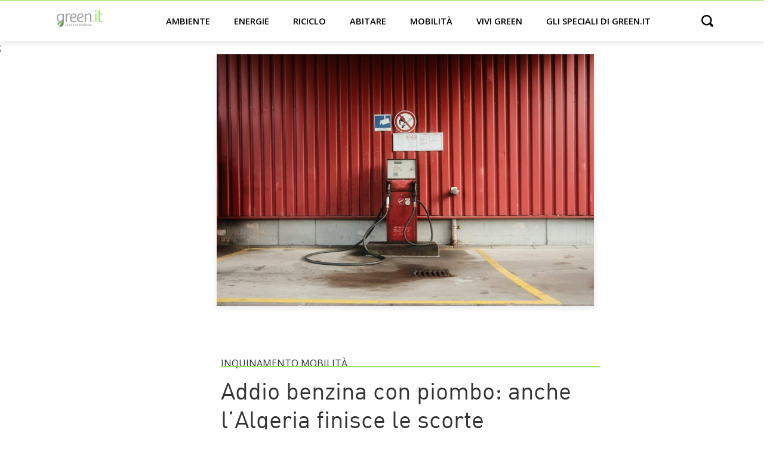

--- FILE ---
content_type: text/html; charset=UTF-8
request_url: https://www.green.it/benzina-con-piombo/
body_size: 12390
content:
<!doctype html>
<html lang="it-IT">
<head>
    <!-- Google Tag Manager -->
    <script>(function(w,d,s,l,i){w[l]=w[l]||[];w[l].push({'gtm.start':
                new Date().getTime(),event:'gtm.js'});var f=d.getElementsByTagName(s)[0],
            j=d.createElement(s),dl=l!='dataLayer'?'&l='+l:'';j.async=true;j.defer=true;j.src=
            'https://www.googletagmanager.com/gtm.js?id='+i+dl;f.parentNode.insertBefore(j,f);
        })(window,document,'script','dataLayer','GTM-59LGRP');</script>
    <!-- End Google Tag Manager -->

	<meta charset="UTF-8">
		<meta name="viewport" content="width=device-width, initial-scale=1">


	<meta name='robots' content='index, follow, max-image-preview:large, max-snippet:-1, max-video-preview:-1' />

	<!-- This site is optimized with the Yoast SEO Premium plugin v20.0 (Yoast SEO v20.0) - https://yoast.com/wordpress/plugins/seo/ -->
	<title>Addio benzina con piombo: anche l&#039;Algeria finisce le scorte - Green.it</title>
	<meta name="description" content="Anche l&#039;ultimo paese al mondo rinuncia finalmente alla benzina con piombo: l&#039;annuncio dell&#039;abbandono dell&#039;Algeria è stato dato dall&#039;Unep" />
	<link rel="canonical" href="https://www.green.it/benzina-con-piombo/" />
	<meta property="og:locale" content="it_IT" />
	<meta property="og:type" content="article" />
	<meta property="og:title" content="Addio benzina con piombo: anche l&#039;Algeria finisce le scorte" />
	<meta property="og:description" content="La notizia è arrivata a fine agosto. Finalmente, si potrebbe dire, poiché il movimento di abbandono della benzina con piombo va avanti da tanto, da" />
	<meta property="og:url" content="https://www.green.it/benzina-con-piombo/" />
	<meta property="og:site_name" content="Green.it" />
	<meta property="article:author" content="https://www.facebook.com/nicolaandreattawebwriter/" />
	<meta property="article:published_time" content="2021-09-30T20:17:10+00:00" />
	<meta property="article:modified_time" content="2021-09-30T20:17:49+00:00" />
	<meta property="og:image" content="https://www.green.it/wp-content/uploads/2021/09/marius-matuschzik-MmZjp89agyE-unsplash.jpg" />
	<meta property="og:image:width" content="1920" />
	<meta property="og:image:height" content="1280" />
	<meta property="og:image:type" content="image/jpeg" />
	<meta name="author" content="Nicola Andreatta" />
	<meta name="twitter:label1" content="Scritto da" />
	<meta name="twitter:data1" content="Nicola Andreatta" />
	<meta name="twitter:label2" content="Tempo di lettura stimato" />
	<meta name="twitter:data2" content="3 minuti" />
	<script type="application/ld+json" class="yoast-schema-graph">{"@context":"https://schema.org","@graph":[{"@type":"Article","@id":"https://www.green.it/benzina-con-piombo/#article","isPartOf":{"@id":"https://www.green.it/benzina-con-piombo/"},"author":{"name":"Nicola Andreatta","@id":"https://www.green.it/#/schema/person/8e375b5eea4dc9946fe0b77492718273"},"headline":"Addio benzina con piombo: anche l&#8217;Algeria finisce le scorte","datePublished":"2021-09-30T20:17:10+00:00","dateModified":"2021-09-30T20:17:49+00:00","mainEntityOfPage":{"@id":"https://www.green.it/benzina-con-piombo/"},"wordCount":603,"commentCount":0,"publisher":{"@id":"https://www.green.it/#organization"},"image":{"@id":"https://www.green.it/benzina-con-piombo/#primaryimage"},"thumbnailUrl":"https://www.green.it/wp-content/uploads/2021/09/marius-matuschzik-MmZjp89agyE-unsplash.jpg","articleSection":["Inquinamento","Mobilità"],"inLanguage":"it-IT"},{"@type":"WebPage","@id":"https://www.green.it/benzina-con-piombo/","url":"https://www.green.it/benzina-con-piombo/","name":"Addio benzina con piombo: anche l'Algeria finisce le scorte - Green.it","isPartOf":{"@id":"https://www.green.it/#website"},"primaryImageOfPage":{"@id":"https://www.green.it/benzina-con-piombo/#primaryimage"},"image":{"@id":"https://www.green.it/benzina-con-piombo/#primaryimage"},"thumbnailUrl":"https://www.green.it/wp-content/uploads/2021/09/marius-matuschzik-MmZjp89agyE-unsplash.jpg","datePublished":"2021-09-30T20:17:10+00:00","dateModified":"2021-09-30T20:17:49+00:00","description":"Anche l'ultimo paese al mondo rinuncia finalmente alla benzina con piombo: l'annuncio dell'abbandono dell'Algeria è stato dato dall'Unep","breadcrumb":{"@id":"https://www.green.it/benzina-con-piombo/#breadcrumb"},"inLanguage":"it-IT","potentialAction":[{"@type":"ReadAction","target":["https://www.green.it/benzina-con-piombo/"]}]},{"@type":"ImageObject","inLanguage":"it-IT","@id":"https://www.green.it/benzina-con-piombo/#primaryimage","url":"https://www.green.it/wp-content/uploads/2021/09/marius-matuschzik-MmZjp89agyE-unsplash.jpg","contentUrl":"https://www.green.it/wp-content/uploads/2021/09/marius-matuschzik-MmZjp89agyE-unsplash.jpg","width":1920,"height":1280,"caption":"benzina con piombo"},{"@type":"BreadcrumbList","@id":"https://www.green.it/benzina-con-piombo/#breadcrumb","itemListElement":[{"@type":"ListItem","position":1,"name":"⌂","item":"https://www.green.it/"},{"@type":"ListItem","position":2,"name":"Mobilità","item":"https://www.green.it/mobilita/"},{"@type":"ListItem","position":3,"name":"Addio benzina con piombo: anche l&#8217;Algeria finisce le scorte"}]},{"@type":"WebSite","@id":"https://www.green.it/#website","url":"https://www.green.it/","name":"Green.it","description":"","publisher":{"@id":"https://www.green.it/#organization"},"potentialAction":[{"@type":"SearchAction","target":{"@type":"EntryPoint","urlTemplate":"https://www.green.it/?s={search_term_string}"},"query-input":"required name=search_term_string"}],"inLanguage":"it-IT"},{"@type":"Organization","@id":"https://www.green.it/#organization","name":"Green.it","url":"https://www.green.it/","logo":{"@type":"ImageObject","inLanguage":"it-IT","@id":"https://www.green.it/#/schema/logo/image/","url":"https://www.green.it/wp-content/uploads/2020/08/logo-light.svg","contentUrl":"https://www.green.it/wp-content/uploads/2020/08/logo-light.svg","caption":"Green.it"},"image":{"@id":"https://www.green.it/#/schema/logo/image/"}},{"@type":"Person","@id":"https://www.green.it/#/schema/person/8e375b5eea4dc9946fe0b77492718273","name":"Nicola Andreatta","image":{"@type":"ImageObject","inLanguage":"it-IT","@id":"https://www.green.it/#/schema/person/image/","url":"https://secure.gravatar.com/avatar/f86cd61a83f043371b042a8e6beb79a6?s=96&d=mm&r=g","contentUrl":"https://secure.gravatar.com/avatar/f86cd61a83f043371b042a8e6beb79a6?s=96&d=mm&r=g","caption":"Nicola Andreatta"},"description":"Classe 1987. Dopo la laurea in Lettere, ha scelto di approfondire il tema della scrittura, conseguendo la magistrale in Giornalismo. Articolista dal 2012, si occupa principalmente di attualità e di green economy, temi che nei suoi interessi vanno sempre più intrecciandosi. Legge molto e scrive il più possibile, dividendo il resto del tempo tra lavori vari ed eventuali e la passione per la montagna.","sameAs":["https://www.facebook.com/nicolaandreattawebwriter/"],"url":"https://www.green.it/author/nicola-andreatta/"}]}</script>
	<!-- / Yoast SEO Premium plugin. -->


<link rel='dns-prefetch' href='//s.w.org' />
<link rel="alternate" type="application/rss+xml" title="Green.it &raquo; Feed" href="https://www.green.it/feed/" />
<link rel="alternate" type="application/rss+xml" title="Feed Green.it &raquo; Storie" href="https://www.green.it/web-stories/feed/"><link rel='stylesheet' id='wp-block-library-css'  href='https://www.green.it/wp-includes/css/dist/block-library/style.min.css?ver=6.0.3' type='text/css' media='all' />
<style id='global-styles-inline-css' type='text/css'>
body{--wp--preset--color--black: #000000;--wp--preset--color--cyan-bluish-gray: #abb8c3;--wp--preset--color--white: #ffffff;--wp--preset--color--pale-pink: #f78da7;--wp--preset--color--vivid-red: #cf2e2e;--wp--preset--color--luminous-vivid-orange: #ff6900;--wp--preset--color--luminous-vivid-amber: #fcb900;--wp--preset--color--light-green-cyan: #7bdcb5;--wp--preset--color--vivid-green-cyan: #00d084;--wp--preset--color--pale-cyan-blue: #8ed1fc;--wp--preset--color--vivid-cyan-blue: #0693e3;--wp--preset--color--vivid-purple: #9b51e0;--wp--preset--gradient--vivid-cyan-blue-to-vivid-purple: linear-gradient(135deg,rgba(6,147,227,1) 0%,rgb(155,81,224) 100%);--wp--preset--gradient--light-green-cyan-to-vivid-green-cyan: linear-gradient(135deg,rgb(122,220,180) 0%,rgb(0,208,130) 100%);--wp--preset--gradient--luminous-vivid-amber-to-luminous-vivid-orange: linear-gradient(135deg,rgba(252,185,0,1) 0%,rgba(255,105,0,1) 100%);--wp--preset--gradient--luminous-vivid-orange-to-vivid-red: linear-gradient(135deg,rgba(255,105,0,1) 0%,rgb(207,46,46) 100%);--wp--preset--gradient--very-light-gray-to-cyan-bluish-gray: linear-gradient(135deg,rgb(238,238,238) 0%,rgb(169,184,195) 100%);--wp--preset--gradient--cool-to-warm-spectrum: linear-gradient(135deg,rgb(74,234,220) 0%,rgb(151,120,209) 20%,rgb(207,42,186) 40%,rgb(238,44,130) 60%,rgb(251,105,98) 80%,rgb(254,248,76) 100%);--wp--preset--gradient--blush-light-purple: linear-gradient(135deg,rgb(255,206,236) 0%,rgb(152,150,240) 100%);--wp--preset--gradient--blush-bordeaux: linear-gradient(135deg,rgb(254,205,165) 0%,rgb(254,45,45) 50%,rgb(107,0,62) 100%);--wp--preset--gradient--luminous-dusk: linear-gradient(135deg,rgb(255,203,112) 0%,rgb(199,81,192) 50%,rgb(65,88,208) 100%);--wp--preset--gradient--pale-ocean: linear-gradient(135deg,rgb(255,245,203) 0%,rgb(182,227,212) 50%,rgb(51,167,181) 100%);--wp--preset--gradient--electric-grass: linear-gradient(135deg,rgb(202,248,128) 0%,rgb(113,206,126) 100%);--wp--preset--gradient--midnight: linear-gradient(135deg,rgb(2,3,129) 0%,rgb(40,116,252) 100%);--wp--preset--duotone--dark-grayscale: url('#wp-duotone-dark-grayscale');--wp--preset--duotone--grayscale: url('#wp-duotone-grayscale');--wp--preset--duotone--purple-yellow: url('#wp-duotone-purple-yellow');--wp--preset--duotone--blue-red: url('#wp-duotone-blue-red');--wp--preset--duotone--midnight: url('#wp-duotone-midnight');--wp--preset--duotone--magenta-yellow: url('#wp-duotone-magenta-yellow');--wp--preset--duotone--purple-green: url('#wp-duotone-purple-green');--wp--preset--duotone--blue-orange: url('#wp-duotone-blue-orange');--wp--preset--font-size--small: 13px;--wp--preset--font-size--medium: 20px;--wp--preset--font-size--large: 36px;--wp--preset--font-size--x-large: 42px;}.has-black-color{color: var(--wp--preset--color--black) !important;}.has-cyan-bluish-gray-color{color: var(--wp--preset--color--cyan-bluish-gray) !important;}.has-white-color{color: var(--wp--preset--color--white) !important;}.has-pale-pink-color{color: var(--wp--preset--color--pale-pink) !important;}.has-vivid-red-color{color: var(--wp--preset--color--vivid-red) !important;}.has-luminous-vivid-orange-color{color: var(--wp--preset--color--luminous-vivid-orange) !important;}.has-luminous-vivid-amber-color{color: var(--wp--preset--color--luminous-vivid-amber) !important;}.has-light-green-cyan-color{color: var(--wp--preset--color--light-green-cyan) !important;}.has-vivid-green-cyan-color{color: var(--wp--preset--color--vivid-green-cyan) !important;}.has-pale-cyan-blue-color{color: var(--wp--preset--color--pale-cyan-blue) !important;}.has-vivid-cyan-blue-color{color: var(--wp--preset--color--vivid-cyan-blue) !important;}.has-vivid-purple-color{color: var(--wp--preset--color--vivid-purple) !important;}.has-black-background-color{background-color: var(--wp--preset--color--black) !important;}.has-cyan-bluish-gray-background-color{background-color: var(--wp--preset--color--cyan-bluish-gray) !important;}.has-white-background-color{background-color: var(--wp--preset--color--white) !important;}.has-pale-pink-background-color{background-color: var(--wp--preset--color--pale-pink) !important;}.has-vivid-red-background-color{background-color: var(--wp--preset--color--vivid-red) !important;}.has-luminous-vivid-orange-background-color{background-color: var(--wp--preset--color--luminous-vivid-orange) !important;}.has-luminous-vivid-amber-background-color{background-color: var(--wp--preset--color--luminous-vivid-amber) !important;}.has-light-green-cyan-background-color{background-color: var(--wp--preset--color--light-green-cyan) !important;}.has-vivid-green-cyan-background-color{background-color: var(--wp--preset--color--vivid-green-cyan) !important;}.has-pale-cyan-blue-background-color{background-color: var(--wp--preset--color--pale-cyan-blue) !important;}.has-vivid-cyan-blue-background-color{background-color: var(--wp--preset--color--vivid-cyan-blue) !important;}.has-vivid-purple-background-color{background-color: var(--wp--preset--color--vivid-purple) !important;}.has-black-border-color{border-color: var(--wp--preset--color--black) !important;}.has-cyan-bluish-gray-border-color{border-color: var(--wp--preset--color--cyan-bluish-gray) !important;}.has-white-border-color{border-color: var(--wp--preset--color--white) !important;}.has-pale-pink-border-color{border-color: var(--wp--preset--color--pale-pink) !important;}.has-vivid-red-border-color{border-color: var(--wp--preset--color--vivid-red) !important;}.has-luminous-vivid-orange-border-color{border-color: var(--wp--preset--color--luminous-vivid-orange) !important;}.has-luminous-vivid-amber-border-color{border-color: var(--wp--preset--color--luminous-vivid-amber) !important;}.has-light-green-cyan-border-color{border-color: var(--wp--preset--color--light-green-cyan) !important;}.has-vivid-green-cyan-border-color{border-color: var(--wp--preset--color--vivid-green-cyan) !important;}.has-pale-cyan-blue-border-color{border-color: var(--wp--preset--color--pale-cyan-blue) !important;}.has-vivid-cyan-blue-border-color{border-color: var(--wp--preset--color--vivid-cyan-blue) !important;}.has-vivid-purple-border-color{border-color: var(--wp--preset--color--vivid-purple) !important;}.has-vivid-cyan-blue-to-vivid-purple-gradient-background{background: var(--wp--preset--gradient--vivid-cyan-blue-to-vivid-purple) !important;}.has-light-green-cyan-to-vivid-green-cyan-gradient-background{background: var(--wp--preset--gradient--light-green-cyan-to-vivid-green-cyan) !important;}.has-luminous-vivid-amber-to-luminous-vivid-orange-gradient-background{background: var(--wp--preset--gradient--luminous-vivid-amber-to-luminous-vivid-orange) !important;}.has-luminous-vivid-orange-to-vivid-red-gradient-background{background: var(--wp--preset--gradient--luminous-vivid-orange-to-vivid-red) !important;}.has-very-light-gray-to-cyan-bluish-gray-gradient-background{background: var(--wp--preset--gradient--very-light-gray-to-cyan-bluish-gray) !important;}.has-cool-to-warm-spectrum-gradient-background{background: var(--wp--preset--gradient--cool-to-warm-spectrum) !important;}.has-blush-light-purple-gradient-background{background: var(--wp--preset--gradient--blush-light-purple) !important;}.has-blush-bordeaux-gradient-background{background: var(--wp--preset--gradient--blush-bordeaux) !important;}.has-luminous-dusk-gradient-background{background: var(--wp--preset--gradient--luminous-dusk) !important;}.has-pale-ocean-gradient-background{background: var(--wp--preset--gradient--pale-ocean) !important;}.has-electric-grass-gradient-background{background: var(--wp--preset--gradient--electric-grass) !important;}.has-midnight-gradient-background{background: var(--wp--preset--gradient--midnight) !important;}.has-small-font-size{font-size: var(--wp--preset--font-size--small) !important;}.has-medium-font-size{font-size: var(--wp--preset--font-size--medium) !important;}.has-large-font-size{font-size: var(--wp--preset--font-size--large) !important;}.has-x-large-font-size{font-size: var(--wp--preset--font-size--x-large) !important;}
</style>
<link rel='stylesheet' id='contact-form-7-css'  href='https://www.green.it/wp-content/plugins/contact-form-7/includes/css/styles.css?ver=5.7.3' type='text/css' media='all' />
<link rel='stylesheet' id='green-css'  href='https://www.green.it/wp-content/themes/green/style.min.css?ver=20210909' type='text/css' media='all' />
<link rel='stylesheet' id='green-theme-style-css'  href='https://www.green.it/wp-content/themes/green/theme.min.css?ver=20210909' type='text/css' media='all' />
<link rel="https://api.w.org/" href="https://www.green.it/wp-json/" /><link rel="alternate" type="application/json" href="https://www.green.it/wp-json/wp/v2/posts/41949" /><link rel="EditURI" type="application/rsd+xml" title="RSD" href="https://www.green.it/xmlrpc.php?rsd" />
<link rel="wlwmanifest" type="application/wlwmanifest+xml" href="https://www.green.it/wp-includes/wlwmanifest.xml" /> 
<meta name="generator" content="WordPress 6.0.3" />
<link rel='shortlink' href='https://www.green.it/?p=41949' />
<link rel="alternate" type="application/json+oembed" href="https://www.green.it/wp-json/oembed/1.0/embed?url=https%3A%2F%2Fwww.green.it%2Fbenzina-con-piombo%2F" />
<link rel="alternate" type="text/xml+oembed" href="https://www.green.it/wp-json/oembed/1.0/embed?url=https%3A%2F%2Fwww.green.it%2Fbenzina-con-piombo%2F&#038;format=xml" />
<script async type="text/javascript" src="//clickio.mgr.consensu.org/t/consent_228446.js"></script>;<link rel="icon" href="https://www.green.it/wp-content/uploads/2020/08/cropped-Screenshot-2020-08-31-at-15.10.52-32x32.png" sizes="32x32" />
<link rel="icon" href="https://www.green.it/wp-content/uploads/2020/08/cropped-Screenshot-2020-08-31-at-15.10.52-192x192.png" sizes="192x192" />
<link rel="apple-touch-icon" href="https://www.green.it/wp-content/uploads/2020/08/cropped-Screenshot-2020-08-31-at-15.10.52-180x180.png" />
<meta name="msapplication-TileImage" content="https://www.green.it/wp-content/uploads/2020/08/cropped-Screenshot-2020-08-31-at-15.10.52-270x270.png" />
		<style type="text/css" id="wp-custom-css">
			@media (min-width: 768px)
{	
	.single-post .h3, .single-post h3, .single-post p.h3 {
    	font-size: 1.5rem !important;
	}
}		</style>
		</head>

<body class="post-template-default single single-post postid-41949 single-format-standard wp-custom-logo">

<!-- Google Tag Manager (noscript) -->
<noscript><iframe src="https://www.googletagmanager.com/ns.html?id=GTM-59LGRP"
                  height="0" width="0" style="display:none;visibility:hidden"></iframe></noscript>
<!-- End Google Tag Manager (noscript) -->





<header>
    <div class="container header-normal">

        <a href="#main-menu"
           id="main-menu-toggle"
           class="menu-toggle"
           aria-label="Open main menu">
            <span class="sr-only">Open main menu</span>
            <span class="fa fa-bars" aria-hidden="true"></span>
        </a>


        <div class="logo">
            <a href="https://www.green.it/" title="Home" rel="home">
                                    <a href="https://www.green.it/" class="custom-logo-link" rel="home"><img src="https://www.green.it/wp-content/uploads/2020/08/logo-light.svg" class="custom-logo" alt="Green.it" /></a>                            </a>
        </div>





        <nav id="main-menu" class="main-menu" aria-label="Main menu">
            <a href="#main-menu-toggle"
               id="main-menu-close"
               class="menu-close"
               aria-label="Close main menu">
                <span class="sr-only">Chiudi</span>
                <span class="fa fa-close" aria-hidden="true"></span>
            </a>

            <div class="menu-menu_categorie-container"><ul id="menu-menu_categorie" class="menu"><li id="menu-item-3803" class="menu-item menu-item-type-taxonomy menu-item-object-category current-post-ancestor menu-item-has-children menu-item-3803"><a href="https://www.green.it/ambiente/">Ambiente</a>
<ul class="sub-menu">
	<li id="menu-item-3807" class="menu-item menu-item-type-taxonomy menu-item-object-category menu-item-3807"><a href="https://www.green.it/ambiente/italia/">Italia</a></li>
	<li id="menu-item-3806" class="menu-item menu-item-type-taxonomy menu-item-object-category current-post-ancestor current-menu-parent current-post-parent menu-item-3806"><a href="https://www.green.it/ambiente/inquinamento/">Inquinamento</a></li>
	<li id="menu-item-3805" class="menu-item menu-item-type-taxonomy menu-item-object-category menu-item-3805"><a href="https://www.green.it/ambiente/animali/">Animali</a></li>
	<li id="menu-item-7548" class="menu-item menu-item-type-taxonomy menu-item-object-category menu-item-7548"><a href="https://www.green.it/ambiente/agricoltura/">Agricoltura</a></li>
	<li id="menu-item-16034" class="menu-item menu-item-type-taxonomy menu-item-object-category menu-item-16034"><a href="https://www.green.it/ambiente/cambiamento-climatico/">Cambiamento climatico</a></li>
</ul>
</li>
<li id="menu-item-3821" class="menu-item menu-item-type-taxonomy menu-item-object-category menu-item-has-children menu-item-3821"><a href="https://www.green.it/energie/">Energie</a>
<ul class="sub-menu">
	<li id="menu-item-3825" class="menu-item menu-item-type-taxonomy menu-item-object-category menu-item-3825"><a href="https://www.green.it/energie/solare/">Solare</a></li>
	<li id="menu-item-16039" class="menu-item menu-item-type-taxonomy menu-item-object-category menu-item-16039"><a href="https://www.green.it/energie/eolico/">Eolico</a></li>
	<li id="menu-item-16042" class="menu-item menu-item-type-taxonomy menu-item-object-category menu-item-16042"><a href="https://www.green.it/energie/idoelettrico/">Idroelettrico</a></li>
	<li id="menu-item-16045" class="menu-item menu-item-type-taxonomy menu-item-object-category menu-item-16045"><a href="https://www.green.it/energie/rinnovabili-termiche/">Rinnovabili termiche</a></li>
	<li id="menu-item-16036" class="menu-item menu-item-type-taxonomy menu-item-object-category menu-item-16036"><a href="https://www.green.it/energie/bioenergie/">Bioenergie</a></li>
	<li id="menu-item-16048" class="menu-item menu-item-type-taxonomy menu-item-object-category menu-item-16048"><a href="https://www.green.it/energie/stoccaggio/">Stoccaggio</a></li>
</ul>
</li>
<li id="menu-item-3818" class="menu-item menu-item-type-taxonomy menu-item-object-category menu-item-has-children menu-item-3818"><a href="https://www.green.it/riciclo/">Riciclo</a>
<ul class="sub-menu">
	<li id="menu-item-3819" class="menu-item menu-item-type-taxonomy menu-item-object-category menu-item-3819"><a href="https://www.green.it/riciclo/riciclo-rifiuti/">Riciclo rifiuti</a></li>
	<li id="menu-item-6679" class="menu-item menu-item-type-taxonomy menu-item-object-category menu-item-6679"><a href="https://www.green.it/riciclo/riciclo-plastica/">Riciclo plastica</a></li>
	<li id="menu-item-6676" class="menu-item menu-item-type-taxonomy menu-item-object-category menu-item-6676"><a href="https://www.green.it/riciclo/riciclo-carta/">Riciclo carta</a></li>
	<li id="menu-item-3820" class="menu-item menu-item-type-taxonomy menu-item-object-category menu-item-3820"><a href="https://www.green.it/riciclo/riciclo-creativo/">Riciclo creativo</a></li>
</ul>
</li>
<li id="menu-item-3810" class="menu-item menu-item-type-taxonomy menu-item-object-category menu-item-has-children menu-item-3810"><a href="https://www.green.it/abitare/">Abitare</a>
<ul class="sub-menu">
	<li id="menu-item-3811" class="menu-item menu-item-type-taxonomy menu-item-object-category menu-item-3811"><a href="https://www.green.it/abitare/architettura-sostenibile/">Architettura sostenibile</a></li>
	<li id="menu-item-3814" class="menu-item menu-item-type-taxonomy menu-item-object-category menu-item-3814"><a href="https://www.green.it/abitare/urbanistica/">Urbanistica</a></li>
	<li id="menu-item-16052" class="menu-item menu-item-type-taxonomy menu-item-object-category menu-item-16052"><a href="https://www.green.it/abitare/materiali/">Materiali</a></li>
	<li id="menu-item-16049" class="menu-item menu-item-type-taxonomy menu-item-object-category menu-item-16049"><a href="https://www.green.it/abitare/domotica/">Domotica</a></li>
	<li id="menu-item-3813" class="menu-item menu-item-type-taxonomy menu-item-object-category menu-item-3813"><a href="https://www.green.it/abitare/interni/">Interni</a></li>
</ul>
</li>
<li id="menu-item-3815" class="menu-item menu-item-type-taxonomy menu-item-object-category current-post-ancestor current-menu-parent current-post-parent menu-item-has-children menu-item-3815"><a href="https://www.green.it/mobilita/">Mobilità</a>
<ul class="sub-menu">
	<li id="menu-item-16054" class="menu-item menu-item-type-taxonomy menu-item-object-category menu-item-16054"><a href="https://www.green.it/mobilita/auto-elettriche/">Auto elettriche</a></li>
	<li id="menu-item-3816" class="menu-item menu-item-type-taxonomy menu-item-object-category menu-item-3816"><a href="https://www.green.it/mobilita/motori-ecologici/">Motori ecologici</a></li>
	<li id="menu-item-3817" class="menu-item menu-item-type-taxonomy menu-item-object-category menu-item-3817"><a href="https://www.green.it/mobilita/bicicletta/">Bicicletta</a></li>
	<li id="menu-item-16060" class="menu-item menu-item-type-taxonomy menu-item-object-category menu-item-16060"><a href="https://www.green.it/mobilita/trasporto-condiviso/">Trasporto condiviso</a></li>
	<li id="menu-item-16057" class="menu-item menu-item-type-taxonomy menu-item-object-category menu-item-16057"><a href="https://www.green.it/mobilita/citta/">Città</a></li>
</ul>
</li>
<li id="menu-item-3827" class="menu-item menu-item-type-taxonomy menu-item-object-category menu-item-has-children menu-item-3827"><a href="https://www.green.it/vivi-green/">Vivi green</a>
<ul class="sub-menu">
	<li id="menu-item-3830" class="menu-item menu-item-type-taxonomy menu-item-object-category menu-item-3830"><a href="https://www.green.it/vivi-green/green-economy/">Green economy</a></li>
	<li id="menu-item-3831" class="menu-item menu-item-type-taxonomy menu-item-object-category menu-item-3831"><a href="https://www.green.it/vivi-green/lavoro/">Lavoro</a></li>
	<li id="menu-item-3834" class="menu-item menu-item-type-taxonomy menu-item-object-category menu-item-3834"><a href="https://www.green.it/vivi-green/sport/">Sport</a></li>
	<li id="menu-item-3835" class="menu-item menu-item-type-taxonomy menu-item-object-category menu-item-3835"><a href="https://www.green.it/vivi-green/viaggi/">Viaggi</a></li>
	<li id="menu-item-16063" class="menu-item menu-item-type-taxonomy menu-item-object-category menu-item-16063"><a href="https://www.green.it/vivi-green/cultura/">Cultura</a></li>
	<li id="menu-item-11766" class="menu-item menu-item-type-taxonomy menu-item-object-category menu-item-11766"><a href="https://www.green.it/vivi-green/benessere-green/">Benessere</a></li>
</ul>
</li>
<li id="menu-item-20720" class="badge-new menu-item menu-item-type-taxonomy menu-item-object-post_tag menu-item-20720"><a href="https://www.green.it/tag/speciale/">Gli speciali di green.it</a></li>
</ul></div>
        </nav>


        <div
                id="main-menu-search"
                aria-label="Open search">
            <span class="sr-only">Open search</span>
            <span class="fa fa-search" aria-hidden="true"></span>
        </div>


        <a href="#main-menu-toggle"
           class="backdrop"
           tabindex="-1"
           aria-hidden="true" hidden></a>

    </div>


    <div class="container header-search hidden">
        <form role="search" method="get" class="search-form" action="https://www.green.it/">
				<label>
					<span class="screen-reader-text">Ricerca per:</span>
					<input type="search" class="search-field" placeholder="Cerca &hellip;" value="" name="s" />
				</label>
				<input type="submit" class="search-submit" value="Cerca" />
			</form>    </div>


</header>

    <main class="site-main post-41949 post type-post status-publish format-standard has-post-thumbnail hentry category-inquinamento category-mobilita" role="main">


        <!-- Img -->
                    <div class="container">
                <div class="col-md-7 offset-md-3 pl-0">
                    <div class="single-main-image"><img width="1024" height="683" src="https://www.green.it/wp-content/uploads/2021/09/marius-matuschzik-MmZjp89agyE-unsplash-1024x683.jpg" class="attachment-large size-large wp-post-image" alt="benzina con piombo" srcset="https://www.green.it/wp-content/uploads/2021/09/marius-matuschzik-MmZjp89agyE-unsplash-1024x683.jpg 1024w, https://www.green.it/wp-content/uploads/2021/09/marius-matuschzik-MmZjp89agyE-unsplash-450x300.jpg 450w, https://www.green.it/wp-content/uploads/2021/09/marius-matuschzik-MmZjp89agyE-unsplash-300x200.jpg 300w, https://www.green.it/wp-content/uploads/2021/09/marius-matuschzik-MmZjp89agyE-unsplash-768x512.jpg 768w, https://www.green.it/wp-content/uploads/2021/09/marius-matuschzik-MmZjp89agyE-unsplash-1536x1024.jpg 1536w, https://www.green.it/wp-content/uploads/2021/09/marius-matuschzik-MmZjp89agyE-unsplash-150x100.jpg 150w, https://www.green.it/wp-content/uploads/2021/09/marius-matuschzik-MmZjp89agyE-unsplash.jpg 1920w" sizes="(max-width: 1024px) 100vw, 1024px" /></div>
                </div>
            </div>
        

        <div class="page-content container mt-2 mt-md-5">

            <div class="row">

                


                <div class="col-12 col-md-7 offset-0 offset-md-3">

                    <!-- Cat + Title -->
                    <div class="gte">Inquinamento Mobilità </div>
	                <h1 class="entry-title">Addio benzina con piombo: anche l&#8217;Algeria finisce le scorte</h1>

                    <!-- Breadcrumb -->
                    <div id="breadcrumbs" itemscope itemtype="https://schema.org/BreadcrumbList">
                        <!-- Breadcrumb NavXT 7.2.0 -->
<span itemprop="itemListElement" itemscope itemtype="https://schema.org/ListItem" property="itemListElement" typeof="ListItem"><a itemscope itemtype="https://schema.org/WebPage" itemid="https://www.green.it" itemprop="item" property="item" typeof="WebPage" title="Vai a Green.it." href="https://www.green.it" class="home" ><span itemprop="name" property="name">Green.it</span> </a><meta itemprop="position" property="position" content="1" />  </span> &gt;  <span itemprop="itemListElement" itemscope itemtype="https://schema.org/ListItem" property="itemListElement" typeof="ListItem"><a itemscope itemtype="https://schema.org/WebPage" itemid="https://www.green.it/ambiente/" itemprop="item" property="item" typeof="WebPage" title="Go to the Ambiente category archives." href="https://www.green.it/ambiente/" class="taxonomy category" ><span itemprop="name" property="name">Ambiente</span></a><meta itemprop="position" property="position" content="2"></span> &gt;  <span itemprop="itemListElement" itemscope itemtype="https://schema.org/ListItem" property="itemListElement" typeof="ListItem"><a itemscope itemtype="https://schema.org/WebPage" itemid="https://www.green.it/ambiente/inquinamento/" itemprop="item" property="item" typeof="WebPage" title="Go to the Inquinamento category archives." href="https://www.green.it/ambiente/inquinamento/" class="taxonomy category" ><span itemprop="name" property="name">Inquinamento</span></a><meta itemprop="position" property="position" content="3"></span> &gt;  <span itemprop="itemListElement" itemscope itemtype="https://schema.org/ListItem" property="itemListElement" typeof="ListItem"><span itemprop="name" property="name" class="post post-post current-item">Addio benzina con piombo: anche l&#8217;Algeria finisce le scorte</span><meta property="url" content="https://www.green.it/benzina-con-piombo/"><meta itemprop="position" property="position" content="4"></span>                    </div>



                    <!-- Autore -->
                    <div class="mt-1 mb-5 post-author">Pubblicato da <strong>Nicola Andreatta</strong></div>



                    <!-- Excerpt -->
                    <!-- <div class="my-4 post-excerpt">
		                <p>La notizia è arrivata a fine agosto. Finalmente, si potrebbe dire, poiché il movimento di abbandono della benzina con piombo [&hellip;]</p>
                    </div> -->



                    <!-- Content -->
                    <div class="post-content-cnt my-4">
		                
<p></p>



<p>La notizia è arrivata a fine agosto. Finalmente, si potrebbe dire, poiché il movimento di <strong>abbandono della benzina con piombo</strong> va avanti da tanto, da tantissimo tempo. E così, per l&#8217;appunto finalmente, anche l&#8217;ultimo paese dice addio alla benzina contenente il piombo <strong>tetraetile</strong>: a fare questo passo dopo tutti gli altri è stata <strong>l&#8217;Algeria</strong>, che ha dichiarato di aver dato fondo alle proprie scorte.</p>



<h2>La storia della benzina con piombo</h2>



<p>In Italia questa tipologia di benzina veniva chiamata “<strong>rossa</strong>”, in contrapposizione alla “<strong>verde</strong>” che troviamo ancora oggi alle stazioni di rifornimento. In Italia la messa al bando della benzina con piombo è datata al <strong>31 dicembre 2001</strong>, anche se a dire la verità la limitazione progressiva del piombo tetraetile nella benzina rossa<strong> era iniziata già nel 1992, </strong>per proseguire nel tempo fino alla fine effettiva della produzione, che venne fissata all&#8217;ottobre del 2000.</p>



<p>Che la benzina al piombo fosse pericolosa, del resto, ci si accorse presto. L&#8217;idea di aggiungere al carburante il piombo tetraetile è datata <strong>1922</strong>, allo scopo di <strong>aumentare le prestazioni dei propulsori</strong>; già due anni dopo si capì però che la <strong>tossicità </strong>di questo carburante era decisamente elevata per via delle decine di casi di morte per esposizione al piombo di operai impiegati nelle raffinerie americane. </p>



<p>Ciononostante, la produzione e la vendita di benzina con piombo continuarono indisturbate: di fatto, fino agli anni Settanta, la benzina era per antonomasia quella con piombo. Solo dopo, pian piano, sono state messe in commercio delle <strong>alternative</strong>, con i Paesi in via di Sviluppo a iniziare a ridurre sempre più la quantità di piombo presente nel carburante, fino ad arrivare al bando vero e proprio.</p>



<h2>Gli ultimi abbandoni della benzina “rossa”</h2>



<p>Di fatto, a partire dal 2002, sono solamente pochi Paesi in via di Sviluppo continuavano a usare la benzina con piombo. Per mettere fine a questo utilizzo, le<strong> Nazioni Unite</strong> hanno iniziato a lanciare campagne di sensibilizzazione tra gli stessi stakeholder. Così il numero dei paesi che usavano ancora benzina con piombo è andato diminuendo. Gli ultimi a rinunciarvi, dal 2016 in poi, sono stati Corea del Nord, Myanmar, Afghanistan, Iran e Yemen, per arrivare poche settimane fa all&#8217;annuncio – dato dalle <strong>Unep</strong>, il Programma delle Nazioni unite per l’ambiente – dell&#8217;abbandono della “rossa” anche in Algeria.</p>



<h3>I vantaggi di un mondo senza benzina con piombo</h3>



<p>Come sappiamo la partita sui <strong>combustibili fossili</strong> resta assolutamente aperta, ed è ancora lontano il giorno in cui riusciremo a fare totalmente a meno di questa fonte di energia inquinante per affidarci esclusivamente all&#8217;<strong>energia eolica, fotovoltaica, idroelettrica e geotermica</strong>, nonché eventualmente <strong>all&#8217;idrogeno</strong>. </p>



<p>Non per questo, però, si deve trascurare il passo in avanti che è stato fatto con l&#8217;abbandono della benzina arricchita con piombo tetraetile. Come sottolineato dal segretario generale delle Nazioni Unite <strong>Antonio Guterres</strong>, la scomparsa di questo carburante potrà evitare 1,2 milioni di morti premature all’anno&nbsp;per<strong> malattie cardiache, ictus e infarto</strong>; parallelamente, incrementerà il quoziente intellettivo bambini, il quale risultava secondo diversi studi danneggiato dalla quotidiana esposizione al piombo<strong>. </strong></p>



<p><strong>Inger Andersen</strong>, direttore dell&#8217;Unep, ha dichiarato che «<em>il fatto che un’alleanza di governi, imprese e società civile sostenuta dalle Nazioni Unite sia stata in grado di liberare con successo il mondo da questo combustibile tossico è la testimonianza del&nbsp;potere del multilateralismo&nbsp;di spostare il mondo verso la sostenibilità e un futuro più pulito e più verde» </em>aggiugendo <em>«esortiamo queste stesse parti interessate a trarre ispirazione da questo enorme risultato per garantire che ora che abbiamo&nbsp;combustibili più puliti, adottiamo anche standard per&nbsp;veicoli più puliti&nbsp;a livello globale: la combinazione di combustibili e veicoli più puliti può&nbsp;ridurre le emissioni di oltre l’80%».</em></p>
                    </div>



                    <!-- Like Box -->
                    <div class="like-box mt-4 mb-1">

                        <p>Ti è piaciuto l'articolo?<br/>Condividilo</p>

<!--                        <iframe-->
<!--                                src="https://www.facebook.com/plugins/like.php?href=--><!--&width=92&layout=button_count&action=like&size=large&share=false&height=21&appId"-->
<!--                                width="92"-->
<!--                                title="Ti piace l'articolo? Metti like!"-->
<!--                                height="30"-->
<!--                                scrolling="no" frameborder="0" allowTransparency="true" allow="encrypted-media">-->
<!--                        </iframe>-->
                    </div>



                    <!-- Share -->
                    <div class="share-box mt-1 mb-4 row">
		                
                        <a href="whatsapp://send?text=Addio benzina con piombo: anche l&#8217;Algeria finisce le scorte

https://www.green.it/benzina-con-piombo/"
                           class="share-btn share-btn-whatsapp col"
                           aria-label="Condividi su Whsatsapp"
                           rel="noopener"
                           data-action="share/whatsapp/share">
                            <svg xmlns="http://www.w3.org/2000/svg" width="32" height="32" viewBox="0 0 24 24"><path d="M.057 24l1.687-6.163c-1.041-1.804-1.588-3.849-1.587-5.946.003-6.556 5.338-11.891 11.893-11.891 3.181.001 6.167 1.24 8.413 3.488 2.245 2.248 3.481 5.236 3.48 8.414-.003 6.557-5.338 11.892-11.893 11.892-1.99-.001-3.951-.5-5.688-1.448l-6.305 1.654zm6.597-3.807c1.676.995 3.276 1.591 5.392 1.592 5.448 0 9.886-4.434 9.889-9.885.002-5.462-4.415-9.89-9.881-9.892-5.452 0-9.887 4.434-9.889 9.884-.001 2.225.651 3.891 1.746 5.634l-.999 3.648 3.742-.981zm11.387-5.464c-.074-.124-.272-.198-.57-.347-.297-.149-1.758-.868-2.031-.967-.272-.099-.47-.149-.669.149-.198.297-.768.967-.941 1.165-.173.198-.347.223-.644.074-.297-.149-1.255-.462-2.39-1.475-.883-.788-1.48-1.761-1.653-2.059-.173-.297-.018-.458.13-.606.134-.133.297-.347.446-.521.151-.172.2-.296.3-.495.099-.198.05-.372-.025-.521-.075-.148-.669-1.611-.916-2.206-.242-.579-.487-.501-.669-.51l-.57-.01c-.198 0-.52.074-.792.372s-1.04 1.016-1.04 2.479 1.065 2.876 1.213 3.074c.149.198 2.095 3.2 5.076 4.487.709.306 1.263.489 1.694.626.712.226 1.36.194 1.872.118.571-.085 1.758-.719 2.006-1.413.248-.695.248-1.29.173-1.414z"/></svg>
                        </a>


                        <a href="fb-messenger://share/?link=https://www.green.it/benzina-con-piombo/&app_id=123456789"
                           aria-label="Condividi su Facebook Messenger"
                           rel="noopener"
                           class="share-btn share-btn-messenger col">
                            <svg width="32" height="32" xmlns="http://www.w3.org/2000/svg" fill-rule="evenodd" clip-rule="evenodd"><path d="M12 0c-6.627 0-12 4.975-12 11.111 0 3.497 1.745 6.616 4.472 8.652v4.237l4.086-2.242c1.09.301 2.246.464 3.442.464 6.627 0 12-4.974 12-11.111 0-6.136-5.373-11.111-12-11.111zm1.193 14.963l-3.056-3.259-5.963 3.259 6.559-6.963 3.13 3.259 5.889-3.259-6.559 6.963z"/></svg>
                        </a>


                        <a href="https://twitter.com/intent/tweet?text=Addio benzina con piombo: anche l&#8217;Algeria finisce le scorte

https://www.green.it/benzina-con-piombo/"
                           aria-label="Condividi su Twitter"
                           rel="noopener"
                           class="share-btn share-btn-twitter col"
                           data-action="share/whatsapp/share">
                            <svg xmlns="http://www.w3.org/2000/svg" width="32" height="32" viewBox="0 0 24 24"><path d="M24 4.557c-.883.392-1.832.656-2.828.775 1.017-.609 1.798-1.574 2.165-2.724-.951.564-2.005.974-3.127 1.195-.897-.957-2.178-1.555-3.594-1.555-3.179 0-5.515 2.966-4.797 6.045-4.091-.205-7.719-2.165-10.148-5.144-1.29 2.213-.669 5.108 1.523 6.574-.806-.026-1.566-.247-2.229-.616-.054 2.281 1.581 4.415 3.949 4.89-.693.188-1.452.232-2.224.084.626 1.956 2.444 3.379 4.6 3.419-2.07 1.623-4.678 2.348-7.29 2.04 2.179 1.397 4.768 2.212 7.548 2.212 9.142 0 14.307-7.721 13.995-14.646.962-.695 1.797-1.562 2.457-2.549z"/></svg>
                        </a>

                        <a href="https://www.facebook.com/sharer/sharer.php?u=https://www.green.it/benzina-con-piombo/"
                           aria-label="Condividi su Facebook"
                           rel="noopener"
                           onclick="window.open('https://www.facebook.com/sharer/sharer.php?u=https://www.green.it/benzina-con-piombo/','popup','width=600,height=400'); return false;"
                           target="_blank"
                           class="share-btn share-btn-email col"
                           data-action="share/whatsapp/share">
                            <svg xmlns="http://www.w3.org/2000/svg" width="24" height="24" viewBox="0 0 24 24"><path d="M22.675 0h-21.35c-.732 0-1.325.593-1.325 1.325v21.351c0 .731.593 1.324 1.325 1.324h11.495v-9.294h-3.128v-3.622h3.128v-2.671c0-3.1 1.893-4.788 4.659-4.788 1.325 0 2.463.099 2.795.143v3.24l-1.918.001c-1.504 0-1.795.715-1.795 1.763v2.313h3.587l-.467 3.622h-3.12v9.293h6.116c.73 0 1.323-.593 1.323-1.325v-21.35c0-.732-.593-1.325-1.325-1.325z"/></svg>                        </a>
                    </div>



                    <!-- Tags -->
                    <div class="post-tags my-5">
		                                    </div>
                </div>
            </div>




            <!-- Related -->
	        	        
                <div class="row related-post mt-5">
                    
                        <article class="col-12 col-md-3 post gpost">
		                        <a href="https://www.green.it/come-la-mobilita-verde-si-sta-digitalizzando-acquistare-un-veicolo-online-e-davvero-piu-sostenibile/" aria-label="Come la mobilità verde si sta digitalizzando: acquistare un veicolo online è davvero più sostenibile?" alt="Come la mobilità verde si sta digitalizzando: acquistare un veicolo online è davvero più sostenibile?"><img width="255" height="189" src="https://www.green.it/wp-content/uploads/2025/12/GREEN-372760556-sitiweb-auto-ok-255x189.jpg" class="attachment-m-small size-m-small wp-post-image" alt="siti web acquisto auto" loading="lazy" /></a>
                                <div class="pl-4 pr-4 pl-md-0 pr-md-0">
                                    <div class="gte">Mobilità </div>
			                        <p class="entry-title h3"><a href="https://www.green.it/come-la-mobilita-verde-si-sta-digitalizzando-acquistare-un-veicolo-online-e-davvero-piu-sostenibile/">Come la mobilità verde si sta digitalizzando: acquistare un veicolo online è davvero più sostenibile?</a></p>                                </div>

                        </article>

                    
                        <article class="col-12 col-md-3 post gpost">
		                        <a href="https://www.green.it/quanto-si-risparmia-con-un-suv-ibrido-analisi-costi-e-benefici/" aria-label="Quanto si risparmia con un SUV ibrido? Analisi costi e benefici" alt="Quanto si risparmia con un SUV ibrido? Analisi costi e benefici"><img width="255" height="189" src="https://www.green.it/wp-content/uploads/2025/10/lexus-nx-5267710_1280-255x189.jpg" class="attachment-m-small size-m-small wp-post-image" alt="suv ibrido lexus" loading="lazy" /></a>
                                <div class="pl-4 pr-4 pl-md-0 pr-md-0">
                                    <div class="gte">Mobilità </div>
			                        <p class="entry-title h3"><a href="https://www.green.it/quanto-si-risparmia-con-un-suv-ibrido-analisi-costi-e-benefici/">Quanto si risparmia con un SUV ibrido? Analisi costi e benefici</a></p>                                </div>

                        </article>

                    
                        <article class="col-12 col-md-3 post gpost">
		                        <a href="https://www.green.it/stazione-di-servizio-2-0-levoluzione-da-semplice-fornitore-di-carburanti/" aria-label="Stazione di servizio 2.0: l’evoluzione da semplice fornitore di carburanti" alt="Stazione di servizio 2.0: l’evoluzione da semplice fornitore di carburanti"><img width="255" height="189" src="https://www.green.it/wp-content/uploads/2025/07/aquila-energie-stazioni-di-servizio-2-255x189.jpg" class="attachment-m-small size-m-small wp-post-image" alt="aquila energia" loading="lazy" /></a>
                                <div class="pl-4 pr-4 pl-md-0 pr-md-0">
                                    <div class="gte">Mobilità </div>
			                        <p class="entry-title h3"><a href="https://www.green.it/stazione-di-servizio-2-0-levoluzione-da-semplice-fornitore-di-carburanti/">Stazione di servizio 2.0: l’evoluzione da semplice fornitore di carburanti</a></p>                                </div>

                        </article>

                    
                        <article class="col-12 col-md-3 post gpost">
		                        <a href="https://www.green.it/buco-dell-ozono-ritardo/" aria-label="Nel 2024 buco dell’ozono è in ritardo: ecco perché" alt="Nel 2024 buco dell’ozono è in ritardo: ecco perché"><img width="255" height="189" src="https://www.green.it/wp-content/uploads/2024/09/andrei-lazarev-KM8yDRXV7yQ-unsplash-255x189.jpg" class="attachment-m-small size-m-small wp-post-image" alt="buco dell&#039;ozono in ritardo" loading="lazy" /></a>
                                <div class="pl-4 pr-4 pl-md-0 pr-md-0">
                                    <div class="gte">Inquinamento </div>
			                        <p class="entry-title h3"><a href="https://www.green.it/buco-dell-ozono-ritardo/">Nel 2024 buco dell’ozono è in ritardo: ecco perché</a></p>                                </div>

                        </article>

                    
                </div>
	        

			        </div>

    </main>

<footer id="site-footer" class="site-footer py-3 py-md-5" role="contentinfo">
    <div class="contaier">
        <div class="row">
            <div class="col-12">


               

	            		            <div id="custom_html-3" class="widget_text widget widget_custom_html"><div class="textwidget custom-html-widget"><!--<div class="footer-copy">&copy; 2024 Green.it</div>-->

                <div class="footer-lines">                
                    <div>© Graffiti S.r.l. - P.I. 01764100226</div>
									<div>
										<a target="_blank" href="/informativa/" rel="noopener">Privacy policy</a> -  <a target="_blank" href="/contattaci/" rel="noopener">Contatti</a>  
										
									<!--	<a href="#" onclick="if(window.__lxG__consent__!==undefined&&window.__lxG__consent__.getState()!==null){window.__lxG__consent__.showConsent()} else {alert('This function only for users from European Economic Area (EEA)')}; return false">Change privacy settings</a>-->
									</div>
                </div></div></div>	            
            </div>
        </div>
    </div>
</footer>




<script src="https://code.jquery.com/jquery-3.5.1.slim.min.js" integrity="sha384-DfXdz2htPH0lsSSs5nCTpuj/zy4C+OGpamoFVy38MVBnE+IbbVYUew+OrCXaRkfj" crossorigin="anonymous"></script>



    <script src="https://cdn.jsdelivr.net/npm/scrolltofixed@1.0.6/jquery-scrolltofixed.min.js"></script>
    <script type="text/javascript">
        $(document).ready(function()
        {
            if($(".single").length > 0) {
                $('.sidebar-left').scrollToFixed({
                    marginTop: 100,
                    limit: $('.related-post').offset().top - 600
                });
            }

            $("#main-menu-search").click(function(){
                $(".search-submit").attr("value", "");
                $(".header-normal").addClass("hidden");
                $(".header-search").removeClass("hidden");
            });

            $(".search-submit").click(function(e){
                //e.preventDefault();
                $(".header-normal").removeClass("hidden");
                $(".header-search").addClass("hidden");
            });
        });
    </script>





<script type='text/javascript' src='https://www.green.it/wp-content/plugins/contact-form-7/includes/swv/js/index.js?ver=5.7.3' id='swv-js'></script>
<script type='text/javascript' id='contact-form-7-js-extra'>
/* <![CDATA[ */
var wpcf7 = {"api":{"root":"https:\/\/www.green.it\/wp-json\/","namespace":"contact-form-7\/v1"}};
/* ]]> */
</script>
<script type='text/javascript' src='https://www.green.it/wp-content/plugins/contact-form-7/includes/js/index.js?ver=5.7.3' id='contact-form-7-js'></script>


<script>
    WebFontConfig = {
        google: {
            families: ['Open+Sans:400,600']
        }
    };

    (function(d) {
        var wf = d.createElement('script'), s = d.scripts[0];
        wf.src = 'https://ajax.googleapis.com/ajax/libs/webfont/1.6.26/webfont.js';
        wf.async = true;
        s.parentNode.insertBefore(wf, s);
    })(document);
</script>



<script defer src="https://static.cloudflareinsights.com/beacon.min.js/vcd15cbe7772f49c399c6a5babf22c1241717689176015" integrity="sha512-ZpsOmlRQV6y907TI0dKBHq9Md29nnaEIPlkf84rnaERnq6zvWvPUqr2ft8M1aS28oN72PdrCzSjY4U6VaAw1EQ==" data-cf-beacon='{"version":"2024.11.0","token":"9fe83d130ffb4332ad1b63617ed146b2","r":1,"server_timing":{"name":{"cfCacheStatus":true,"cfEdge":true,"cfExtPri":true,"cfL4":true,"cfOrigin":true,"cfSpeedBrain":true},"location_startswith":null}}' crossorigin="anonymous"></script>
</body>
</html>
